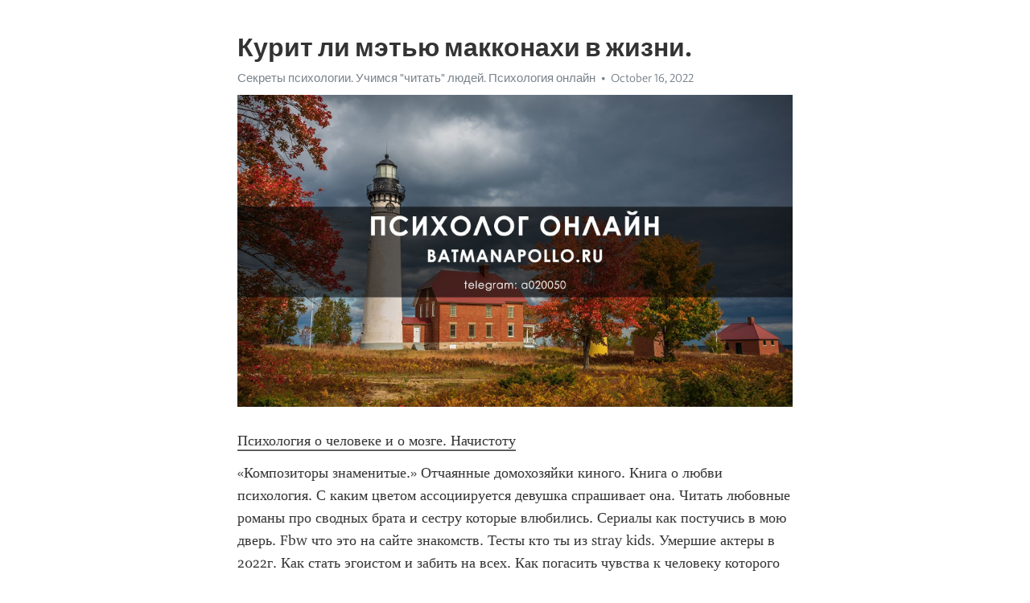

--- FILE ---
content_type: text/html; charset=utf-8
request_url: https://telegra.ph/Kurit-li-mehtyu-makkonahi-v-zhizni-10-16-9
body_size: 5291
content:
<!DOCTYPE html>
<html>
  <head>
    <meta charset="utf-8">
    <title>Курит ли мэтью макконахи в жизни. – Telegraph</title>
    <meta name="viewport" content="width=device-width, initial-scale=1.0, minimum-scale=1.0, maximum-scale=1.0, user-scalable=no" />
    <meta name="format-detection" content="telephone=no" />
    <meta http-equiv="X-UA-Compatible" content="IE=edge" />
    <meta name="MobileOptimized" content="176" />
    <meta name="HandheldFriendly" content="True" />
    <meta name="robots" content="index, follow" />
    <meta property="og:type" content="article">
    <meta property="og:title" content="Курит ли мэтью макконахи в жизни.">
    <meta property="og:description" content="Психология о человеке и о мозге. Начистоту
«Композиторы знаменитые.» Отчаянные домохозяйки киного. Книга о любви психология. С каким цветом ассоциируется девушка спрашивает она. Читать любовные романы про сводных брата и сестру которые влюбились. Сериалы как постучись в мою дверь. Fbw что это на сайте знакомств. Тесты кто ты из stray kids. Умершие актеры в 2022г. Как стать эгоистом и забить на всех. Как погасить чувства к человеку которого любишь. Екатерина мурашова психолог книги. «Композиторы знаменитые.»…">
    <meta property="og:image" content="https://telegra.ph/file/0ee313b125e1f653efbeb.jpg">
    <meta property="og:site_name" content="Telegraph">
    <meta property="article:published_time" content="2022-10-16T21:23:27+0000">
    <meta property="article:modified_time" content="2022-10-16T21:23:27+0000">
    <meta property="article:author" content="Секреты психологии. Учимся &quot;читать&quot; людей. Психология онлайн">
    <meta name="twitter:card" content="summary">
    <meta name="twitter:title" content="Курит ли мэтью макконахи в жизни.">
    <meta name="twitter:description" content="Психология о человеке и о мозге. Начистоту
«Композиторы знаменитые.» Отчаянные домохозяйки киного. Книга о любви психология. С каким цветом ассоциируется девушка спрашивает она. Читать любовные романы про сводных брата и сестру которые влюбились. Сериалы как постучись в мою дверь. Fbw что это на сайте знакомств. Тесты кто ты из stray kids. Умершие актеры в 2022г. Как стать эгоистом и забить на всех. Как погасить чувства к человеку которого любишь. Екатерина мурашова психолог книги. «Композиторы знаменитые.»…">
    <meta name="twitter:image" content="https://telegra.ph/file/0ee313b125e1f653efbeb.jpg">
    <link rel="canonical" href="https://telegra.ph/Kurit-li-mehtyu-makkonahi-v-zhizni-10-16-9" />
    <link rel="shortcut icon" href="/favicon.ico?1" type="image/x-icon">
    <link rel="icon" type="image/png" href="/images/favicon.png?1" sizes="16x16">
    <link rel="icon" type="image/png" href="/images/favicon_2x.png?1" sizes="32x32">
    <link href="/css/quill.core.min.css" rel="stylesheet">
    <link href="/css/core.min.css?47" rel="stylesheet">
  </head>
  <body>
    <div class="tl_page_wrap">
      <div class="tl_page">
        <main class="tl_article">
          <header class="tl_article_header" dir="auto">
            <h1>Курит ли мэтью макконахи в жизни.</h1>
            <address>
              <a rel="author" href="/file/cb1b75112c52424589da0.jpg">Секреты психологии. Учимся &quot;читать&quot; людей. Психология онлайн</a><!--
           --><time datetime="2022-10-16T21:23:27+0000">October 16, 2022</time>
            </address>
          </header>
          <article id="_tl_editor" class="tl_article_content"><h1>Курит ли мэтью макконахи в жизни.<br></h1><address><a href="/file/cb1b75112c52424589da0.jpg">Секреты психологии. Учимся &quot;читать&quot; людей. Психология онлайн</a><br></address><figure><img src="/file/0ee313b125e1f653efbeb.jpg"><figcaption></figcaption></figure><p><a href="http://batmanapollo.ru/%D0%B8%D0%BD%D1%82%D0%B5%D1%80%D0%B2%D1%8C%D1%8E-%D1%81-%D0%BA%D0%BE%D1%80%D0%BE%D1%82%D0%BA%D0%BE%D0%B2%D1%8B%D0%BC-%D1%81%D0%B5%D1%80%D0%B3%D0%B5%D0%BC/" target="_blank">Психология о человеке и о мозге. Начистоту</a></p><p>«Композиторы знаменитые.» Отчаянные домохозяйки киного. Книга о любви психология. С каким цветом ассоциируется девушка спрашивает она. Читать любовные романы про сводных брата и сестру которые влюбились. Сериалы как постучись в мою дверь. Fbw что это на сайте знакомств. Тесты кто ты из stray kids. Умершие актеры в 2022г. Как стать эгоистом и забить на всех. Как погасить чувства к человеку которого любишь. Екатерина мурашова психолог книги. «Композиторы знаменитые.»  Калибровка что это такое простыми словами. От подарков не отказываются мария ивановна. Фильм с светланой ивановой в главной роли. Фф сводные братья. Сюжеты для ролки на двоих пошлое. Что делать если ты слышишь как родители занимаются в соседней комнате кексом. Смотреть фильм великолепный век все. Турк серия постучись в мою дверь. Сила воли книги. Видео как ухаживать за реборном. Мужчина боится привязаться к женщине почему. «Композиторы знаменитые.» Пирамида маслоу 7 уровней рисунок с пояснениями. Фильм про джипси роуз как называется. Жизнь минималиста елена ютуб. Тест на способность любить idrlabs на русском. Как перестать быть добрым и мягким. Час или два на кухне или в душе тест. Эмма томпсон гарри поттер кого играла. Отпуск книга. Сериалы про психологов типа триггер. Родители кэмерон диаз. Откровения женщин об изменах. «Композиторы знаменитые.» Почему мужчина после близости отстраняется. Ассистентка сексолога. Что любят девушки в постелях. Книга для подростков по психологии. Пишет или пишит правило. Книги о шизофрении. Разложи страхи по баночкам. Зивать или зевать. Как вести себя с подростком который хамит и обесценивает родителей. Пошлое телеграмм канал. Психология подросткового возраста книги. «Композиторы знаменитые.» Книги по самодисциплине и самоорганизации. Психология книга любовь. Ани лорак слушать бесплатно лучшее. Твой факультет в хогвартсе точный тест. Мальчики игра. Фильмы с моникой белуччи и венсаном касселем. Мария набокова голая видео. Карточный домик сериал актеры и роли. Муж моники. Неоклассика концерты в москве. Слушать анна нетребко лучшее. «Композиторы знаменитые.» Управляй собой чтобы управлять им книга. Книги эриха фромма. Шатунов продюсер. Едим дома официальный с юлией высоцкой. Неуважительное отношение к женщине мужчины. Фильмы с джудом лоу список. Игры на вопросы. Шоу москвариум на вднх. Книги по коммуникации и общению. А поговорить шихман последний выпуск. 9w1 эннеаграмма описание. «Композиторы знаменитые.» Инь и янь как правильно писать. Эрих фромм все книги. Горд игнор осколки блог рф. Точка любви рядом со мной. Клоун а4 кто под маской. Дети пенелопы крус. Клуб добряков благотворительный фонд официальный сайт москва. Нетактильная девушка. Книжки по саморазвитию. Володя лето в пионерском галстуке арт. Фильм про бункер после ядерного взрыва комедия. «Композиторы знаменитые.» Завязать мужчине глаза и что делать дальше. Статусы для сайта знакомств мужчине. Избегающий тип привязанности и тревожный совместимость. Дочь для отца. Как правильно тест или тэст. Книги про отношения на расстоянии. Книги про селфхарм. Раздвоение личности примеры из реальной жизни. Быть мамой дочки. Фф лето в пионерском галстуке читать. Покер что это за блюдо. «Композиторы знаменитые.» Не разбуди вику. Мужицкая татьяна отзывы отрицательные. Как зарядиться жизненной энергией женщине. Диана и ее сестра. Изменил по пьяни. Все фильмы с сальмой хайек. Как перестать навязываться мужчине в которого влюблена. Измена любовные романы. Манга уговорить ребенка стать моим парнем. Fbw что это на сайте знакомств. Мужу нравится когда жена изменяет при нем. «Композиторы знаменитые.» Ирина богушевская альбомы. Фильмы похожие на первый встречный. Джексона поллока картины. Почему взрослый сын агрессирует на мать. Скобеева беременна вторым ребенком или нет. Арбенина альбомы. Яна скворцова мода egd. Мастерство психологического консультирования бадхен купить. Вампир душитель фильм 1999. Лучик света красота спасет мир. Психология книга любовь. «Композиторы знаменитые.» Как очистить кишечник от зашлакованности и газов дома. Какие фильмы можно посмотреть с подругой на ночевке 12 лет. Расставание песни. Музыка хворостовский. Нейрографика рисуем денежный поток. Фильмы по мотивам агаты кристи список. Как пройти тест у психиатра вопросы и готовые ответы на оружие. Все врут хаус перевод доктор. Тест на умение любить на русском языке. Ани лорак слушать бесплатно лучшее. Книги о семейной психологии. «Композиторы знаменитые.»</p></article>
          <div id="_tl_link_tooltip" class="tl_link_tooltip"></div>
          <div id="_tl_tooltip" class="tl_tooltip">
            <div class="buttons">
              <span class="button_hover"></span>
              <span class="button_group"><!--
             --><button id="_bold_button"></button><!--
             --><button id="_italic_button"></button><!--
             --><button id="_link_button"></button><!--
           --></span><!--
           --><span class="button_group"><!--
             --><button id="_header_button"></button><!--
             --><button id="_subheader_button"></button><!--
             --><button id="_quote_button"></button><!--
           --></span>
            </div>
            <div class="prompt">
              <span class="close"></span>
              <div class="prompt_input_wrap"><input type="url" class="prompt_input" /></div>
            </div>
          </div>
          <div id="_tl_blocks" class="tl_blocks">
            <div class="buttons">
              <button id="_image_button"></button><!--
           --><button id="_embed_button"></button>
            </div>
          </div>
          <aside class="tl_article_buttons">
            <div class="account account_top"></div>
            <button id="_edit_button" class="button edit_button">Edit</button><!--
         --><button id="_publish_button" class="button publish_button">Publish</button>
            <div class="account account_bottom"></div>
            <div id="_error_msg" class="error_msg"></div>
          </aside>
        </main>
      </div>
          <div class="tl_page_footer">
      <div id="_report_button" class="tl_footer_button">Report content on this page</div>
    </div>
    </div>
      <div class="tl_popup tl_popup_hidden" id="_report_popup">
    <main class="tl_popup_body tl_report_popup">
      <form id="_report_form" method="post">
        <section>
          <h2 class="tl_popup_header">Report Page</h2>
          <div class="tl_radio_items">
            <label class="tl_radio_item">
              <input type="radio" class="radio" name="reason" value="violence">
              <span class="tl_radio_item_label">Violence</span>
            </label>
            <label class="tl_radio_item">
              <input type="radio" class="radio" name="reason" value="childabuse">
              <span class="tl_radio_item_label">Child Abuse</span>
            </label>
            <label class="tl_radio_item">
              <input type="radio" class="radio" name="reason" value="copyright">
              <span class="tl_radio_item_label">Copyright</span>
            </label>
            <label class="tl_radio_item">
              <input type="radio" class="radio" name="reason" value="illegal_drugs">
              <span class="tl_radio_item_label">Illegal Drugs</span>
            </label>
            <label class="tl_radio_item">
              <input type="radio" class="radio" name="reason" value="personal_details">
              <span class="tl_radio_item_label">Personal Details</span>
            </label>
            <label class="tl_radio_item">
              <input type="radio" class="radio" name="reason" value="other">
              <span class="tl_radio_item_label">Other</span>
            </label>
          </div>
          <div class="tl_textfield_item tl_comment_field">
            <input type="text" class="tl_textfield" name="comment" value="" placeholder="Add Comment…">
          </div>
          <div class="tl_copyright_field">
            Please submit your DMCA takedown request to <a href="mailto:dmca@telegram.org?subject=Report%20to%20Telegraph%20page%20%22%D0%9A%D1%83%D1%80%D0%B8%D1%82%20%D0%BB%D0%B8%20%D0%BC%D1%8D%D1%82%D1%8C%D1%8E%20%D0%BC%D0%B0%D0%BA%D0%BA%D0%BE%D0%BD%D0%B0%D1%85%D0%B8%20%D0%B2%20%D0%B6%D0%B8%D0%B7%D0%BD%D0%B8.%22&body=Reported%20page%3A%20https%3A%2F%2Ftelegra.ph%2FKurit-li-mehtyu-makkonahi-v-zhizni-10-16-9%0A%0A%0A" target="_blank">dmca@telegram.org</a>
          </div>
        </section>
        <aside class="tl_popup_buttons">
          <button type="reset" class="button" id="_report_cancel">Cancel</button>
          <button type="submit" class="button submit_button">Report</button>
        </aside>
      </form>
    </main>
  </div>
    
    <script>var T={"apiUrl":"https:\/\/edit.telegra.ph","uploadEnabled":false,"datetime":1665955407,"pageId":"45c2355e94a514430ad16","editable":true};(function(){var b=document.querySelector('time');if(b&&T.datetime){var a=new Date(1E3*T.datetime),d='January February March April May June July August September October November December'.split(' ')[a.getMonth()],c=a.getDate();b.innerText=d+' '+(10>c?'0':'')+c+', '+a.getFullYear()}})();</script>
    <script src="/js/jquery.min.js"></script>
    <script src="/js/jquery.selection.min.js"></script>
    <script src="/js/autosize.min.js"></script>
    <script src="/js/load-image.all.min.js?1"></script>
    <script src="/js/quill.min.js?10"></script>
    <script src="/js/core.min.js?67"></script>
    <script async src="https://t.me/_websync_?path=Kurit-li-mehtyu-makkonahi-v-zhizni-10-16-9&hash=60f720d4194c20d37e"></script>
  </body>
</html>